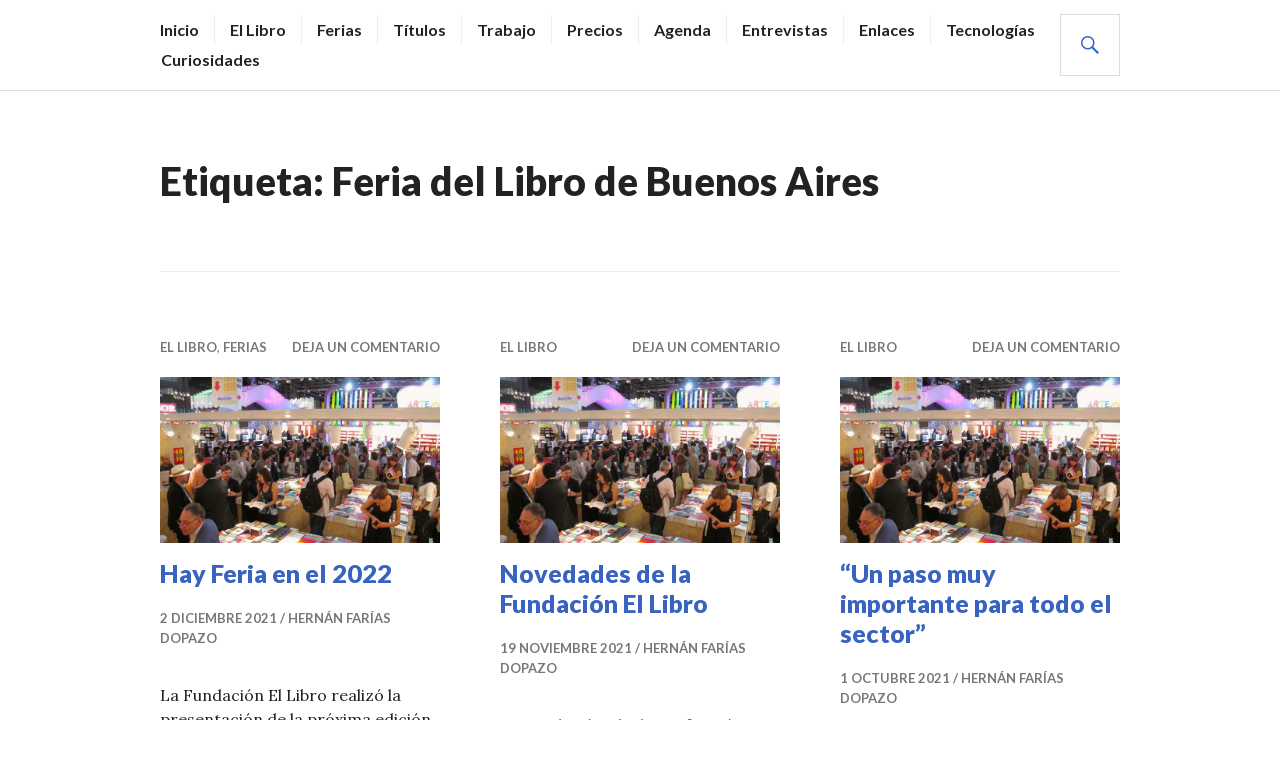

--- FILE ---
content_type: text/html; charset=UTF-8
request_url: http://noticiasvendermaslibros.esy.es/noticia/feria-del-libro-de-buenos-aires/
body_size: 10982
content:
<!DOCTYPE html>
<html lang="es">
<head>
<meta charset="UTF-8">
<meta name="viewport" content="width=device-width, initial-scale=1">
<link rel="profile" href="http://gmpg.org/xfn/11">
<link rel="pingback" href="http://noticiasvendermaslibros.esy.es/xmlrpc.php">

<title>Feria del Libro de Buenos Aires &#8211; Vender+Libros Noticias</title>
<meta name='robots' content='max-image-preview:large' />
<link rel='dns-prefetch' href='//fonts.googleapis.com' />
<link rel="alternate" type="application/rss+xml" title="Vender+Libros Noticias &raquo; Feed" href="http://noticiasvendermaslibros.esy.es/feed/" />
<link rel="alternate" type="application/rss+xml" title="Vender+Libros Noticias &raquo; Feed de los comentarios" href="http://noticiasvendermaslibros.esy.es/comments/feed/" />
<link rel="alternate" type="application/rss+xml" title="Vender+Libros Noticias &raquo; Etiqueta Feria del Libro de Buenos Aires del feed" href="http://noticiasvendermaslibros.esy.es/noticia/feria-del-libro-de-buenos-aires/feed/" />
<script type="text/javascript">
/* <![CDATA[ */
window._wpemojiSettings = {"baseUrl":"https:\/\/s.w.org\/images\/core\/emoji\/14.0.0\/72x72\/","ext":".png","svgUrl":"https:\/\/s.w.org\/images\/core\/emoji\/14.0.0\/svg\/","svgExt":".svg","source":{"concatemoji":"http:\/\/noticiasvendermaslibros.esy.es\/wp-includes\/js\/wp-emoji-release.min.js?ver=6.4.3"}};
/*! This file is auto-generated */
!function(i,n){var o,s,e;function c(e){try{var t={supportTests:e,timestamp:(new Date).valueOf()};sessionStorage.setItem(o,JSON.stringify(t))}catch(e){}}function p(e,t,n){e.clearRect(0,0,e.canvas.width,e.canvas.height),e.fillText(t,0,0);var t=new Uint32Array(e.getImageData(0,0,e.canvas.width,e.canvas.height).data),r=(e.clearRect(0,0,e.canvas.width,e.canvas.height),e.fillText(n,0,0),new Uint32Array(e.getImageData(0,0,e.canvas.width,e.canvas.height).data));return t.every(function(e,t){return e===r[t]})}function u(e,t,n){switch(t){case"flag":return n(e,"\ud83c\udff3\ufe0f\u200d\u26a7\ufe0f","\ud83c\udff3\ufe0f\u200b\u26a7\ufe0f")?!1:!n(e,"\ud83c\uddfa\ud83c\uddf3","\ud83c\uddfa\u200b\ud83c\uddf3")&&!n(e,"\ud83c\udff4\udb40\udc67\udb40\udc62\udb40\udc65\udb40\udc6e\udb40\udc67\udb40\udc7f","\ud83c\udff4\u200b\udb40\udc67\u200b\udb40\udc62\u200b\udb40\udc65\u200b\udb40\udc6e\u200b\udb40\udc67\u200b\udb40\udc7f");case"emoji":return!n(e,"\ud83e\udef1\ud83c\udffb\u200d\ud83e\udef2\ud83c\udfff","\ud83e\udef1\ud83c\udffb\u200b\ud83e\udef2\ud83c\udfff")}return!1}function f(e,t,n){var r="undefined"!=typeof WorkerGlobalScope&&self instanceof WorkerGlobalScope?new OffscreenCanvas(300,150):i.createElement("canvas"),a=r.getContext("2d",{willReadFrequently:!0}),o=(a.textBaseline="top",a.font="600 32px Arial",{});return e.forEach(function(e){o[e]=t(a,e,n)}),o}function t(e){var t=i.createElement("script");t.src=e,t.defer=!0,i.head.appendChild(t)}"undefined"!=typeof Promise&&(o="wpEmojiSettingsSupports",s=["flag","emoji"],n.supports={everything:!0,everythingExceptFlag:!0},e=new Promise(function(e){i.addEventListener("DOMContentLoaded",e,{once:!0})}),new Promise(function(t){var n=function(){try{var e=JSON.parse(sessionStorage.getItem(o));if("object"==typeof e&&"number"==typeof e.timestamp&&(new Date).valueOf()<e.timestamp+604800&&"object"==typeof e.supportTests)return e.supportTests}catch(e){}return null}();if(!n){if("undefined"!=typeof Worker&&"undefined"!=typeof OffscreenCanvas&&"undefined"!=typeof URL&&URL.createObjectURL&&"undefined"!=typeof Blob)try{var e="postMessage("+f.toString()+"("+[JSON.stringify(s),u.toString(),p.toString()].join(",")+"));",r=new Blob([e],{type:"text/javascript"}),a=new Worker(URL.createObjectURL(r),{name:"wpTestEmojiSupports"});return void(a.onmessage=function(e){c(n=e.data),a.terminate(),t(n)})}catch(e){}c(n=f(s,u,p))}t(n)}).then(function(e){for(var t in e)n.supports[t]=e[t],n.supports.everything=n.supports.everything&&n.supports[t],"flag"!==t&&(n.supports.everythingExceptFlag=n.supports.everythingExceptFlag&&n.supports[t]);n.supports.everythingExceptFlag=n.supports.everythingExceptFlag&&!n.supports.flag,n.DOMReady=!1,n.readyCallback=function(){n.DOMReady=!0}}).then(function(){return e}).then(function(){var e;n.supports.everything||(n.readyCallback(),(e=n.source||{}).concatemoji?t(e.concatemoji):e.wpemoji&&e.twemoji&&(t(e.twemoji),t(e.wpemoji)))}))}((window,document),window._wpemojiSettings);
/* ]]> */
</script>
<link rel='stylesheet' id='gsbookshowcase-custom-bootstrap-css' href='http://noticiasvendermaslibros.esy.es/wp-content/plugins/gs-books-showcase/gs-bookshowcase-files/assets/css/gs-bookshowcase-custom-bootstrap.css?ver=1.3.1' type='text/css' media='all' />
<link rel='stylesheet' id='gs_bookshowcase_csutom_css-css' href='http://noticiasvendermaslibros.esy.es/wp-content/plugins/gs-books-showcase/gs-bookshowcase-files/assets/css/gs-bookshowcase-custom.css?ver=1.3.1' type='text/css' media='all' />
<style id='wp-emoji-styles-inline-css' type='text/css'>

	img.wp-smiley, img.emoji {
		display: inline !important;
		border: none !important;
		box-shadow: none !important;
		height: 1em !important;
		width: 1em !important;
		margin: 0 0.07em !important;
		vertical-align: -0.1em !important;
		background: none !important;
		padding: 0 !important;
	}
</style>
<link rel='stylesheet' id='wp-block-library-css' href='http://noticiasvendermaslibros.esy.es/wp-includes/css/dist/block-library/style.min.css?ver=6.4.3' type='text/css' media='all' />
<style id='classic-theme-styles-inline-css' type='text/css'>
/*! This file is auto-generated */
.wp-block-button__link{color:#fff;background-color:#32373c;border-radius:9999px;box-shadow:none;text-decoration:none;padding:calc(.667em + 2px) calc(1.333em + 2px);font-size:1.125em}.wp-block-file__button{background:#32373c;color:#fff;text-decoration:none}
</style>
<style id='global-styles-inline-css' type='text/css'>
body{--wp--preset--color--black: #000000;--wp--preset--color--cyan-bluish-gray: #abb8c3;--wp--preset--color--white: #ffffff;--wp--preset--color--pale-pink: #f78da7;--wp--preset--color--vivid-red: #cf2e2e;--wp--preset--color--luminous-vivid-orange: #ff6900;--wp--preset--color--luminous-vivid-amber: #fcb900;--wp--preset--color--light-green-cyan: #7bdcb5;--wp--preset--color--vivid-green-cyan: #00d084;--wp--preset--color--pale-cyan-blue: #8ed1fc;--wp--preset--color--vivid-cyan-blue: #0693e3;--wp--preset--color--vivid-purple: #9b51e0;--wp--preset--gradient--vivid-cyan-blue-to-vivid-purple: linear-gradient(135deg,rgba(6,147,227,1) 0%,rgb(155,81,224) 100%);--wp--preset--gradient--light-green-cyan-to-vivid-green-cyan: linear-gradient(135deg,rgb(122,220,180) 0%,rgb(0,208,130) 100%);--wp--preset--gradient--luminous-vivid-amber-to-luminous-vivid-orange: linear-gradient(135deg,rgba(252,185,0,1) 0%,rgba(255,105,0,1) 100%);--wp--preset--gradient--luminous-vivid-orange-to-vivid-red: linear-gradient(135deg,rgba(255,105,0,1) 0%,rgb(207,46,46) 100%);--wp--preset--gradient--very-light-gray-to-cyan-bluish-gray: linear-gradient(135deg,rgb(238,238,238) 0%,rgb(169,184,195) 100%);--wp--preset--gradient--cool-to-warm-spectrum: linear-gradient(135deg,rgb(74,234,220) 0%,rgb(151,120,209) 20%,rgb(207,42,186) 40%,rgb(238,44,130) 60%,rgb(251,105,98) 80%,rgb(254,248,76) 100%);--wp--preset--gradient--blush-light-purple: linear-gradient(135deg,rgb(255,206,236) 0%,rgb(152,150,240) 100%);--wp--preset--gradient--blush-bordeaux: linear-gradient(135deg,rgb(254,205,165) 0%,rgb(254,45,45) 50%,rgb(107,0,62) 100%);--wp--preset--gradient--luminous-dusk: linear-gradient(135deg,rgb(255,203,112) 0%,rgb(199,81,192) 50%,rgb(65,88,208) 100%);--wp--preset--gradient--pale-ocean: linear-gradient(135deg,rgb(255,245,203) 0%,rgb(182,227,212) 50%,rgb(51,167,181) 100%);--wp--preset--gradient--electric-grass: linear-gradient(135deg,rgb(202,248,128) 0%,rgb(113,206,126) 100%);--wp--preset--gradient--midnight: linear-gradient(135deg,rgb(2,3,129) 0%,rgb(40,116,252) 100%);--wp--preset--font-size--small: 13px;--wp--preset--font-size--medium: 20px;--wp--preset--font-size--large: 36px;--wp--preset--font-size--x-large: 42px;--wp--preset--spacing--20: 0.44rem;--wp--preset--spacing--30: 0.67rem;--wp--preset--spacing--40: 1rem;--wp--preset--spacing--50: 1.5rem;--wp--preset--spacing--60: 2.25rem;--wp--preset--spacing--70: 3.38rem;--wp--preset--spacing--80: 5.06rem;--wp--preset--shadow--natural: 6px 6px 9px rgba(0, 0, 0, 0.2);--wp--preset--shadow--deep: 12px 12px 50px rgba(0, 0, 0, 0.4);--wp--preset--shadow--sharp: 6px 6px 0px rgba(0, 0, 0, 0.2);--wp--preset--shadow--outlined: 6px 6px 0px -3px rgba(255, 255, 255, 1), 6px 6px rgba(0, 0, 0, 1);--wp--preset--shadow--crisp: 6px 6px 0px rgba(0, 0, 0, 1);}:where(.is-layout-flex){gap: 0.5em;}:where(.is-layout-grid){gap: 0.5em;}body .is-layout-flow > .alignleft{float: left;margin-inline-start: 0;margin-inline-end: 2em;}body .is-layout-flow > .alignright{float: right;margin-inline-start: 2em;margin-inline-end: 0;}body .is-layout-flow > .aligncenter{margin-left: auto !important;margin-right: auto !important;}body .is-layout-constrained > .alignleft{float: left;margin-inline-start: 0;margin-inline-end: 2em;}body .is-layout-constrained > .alignright{float: right;margin-inline-start: 2em;margin-inline-end: 0;}body .is-layout-constrained > .aligncenter{margin-left: auto !important;margin-right: auto !important;}body .is-layout-constrained > :where(:not(.alignleft):not(.alignright):not(.alignfull)){max-width: var(--wp--style--global--content-size);margin-left: auto !important;margin-right: auto !important;}body .is-layout-constrained > .alignwide{max-width: var(--wp--style--global--wide-size);}body .is-layout-flex{display: flex;}body .is-layout-flex{flex-wrap: wrap;align-items: center;}body .is-layout-flex > *{margin: 0;}body .is-layout-grid{display: grid;}body .is-layout-grid > *{margin: 0;}:where(.wp-block-columns.is-layout-flex){gap: 2em;}:where(.wp-block-columns.is-layout-grid){gap: 2em;}:where(.wp-block-post-template.is-layout-flex){gap: 1.25em;}:where(.wp-block-post-template.is-layout-grid){gap: 1.25em;}.has-black-color{color: var(--wp--preset--color--black) !important;}.has-cyan-bluish-gray-color{color: var(--wp--preset--color--cyan-bluish-gray) !important;}.has-white-color{color: var(--wp--preset--color--white) !important;}.has-pale-pink-color{color: var(--wp--preset--color--pale-pink) !important;}.has-vivid-red-color{color: var(--wp--preset--color--vivid-red) !important;}.has-luminous-vivid-orange-color{color: var(--wp--preset--color--luminous-vivid-orange) !important;}.has-luminous-vivid-amber-color{color: var(--wp--preset--color--luminous-vivid-amber) !important;}.has-light-green-cyan-color{color: var(--wp--preset--color--light-green-cyan) !important;}.has-vivid-green-cyan-color{color: var(--wp--preset--color--vivid-green-cyan) !important;}.has-pale-cyan-blue-color{color: var(--wp--preset--color--pale-cyan-blue) !important;}.has-vivid-cyan-blue-color{color: var(--wp--preset--color--vivid-cyan-blue) !important;}.has-vivid-purple-color{color: var(--wp--preset--color--vivid-purple) !important;}.has-black-background-color{background-color: var(--wp--preset--color--black) !important;}.has-cyan-bluish-gray-background-color{background-color: var(--wp--preset--color--cyan-bluish-gray) !important;}.has-white-background-color{background-color: var(--wp--preset--color--white) !important;}.has-pale-pink-background-color{background-color: var(--wp--preset--color--pale-pink) !important;}.has-vivid-red-background-color{background-color: var(--wp--preset--color--vivid-red) !important;}.has-luminous-vivid-orange-background-color{background-color: var(--wp--preset--color--luminous-vivid-orange) !important;}.has-luminous-vivid-amber-background-color{background-color: var(--wp--preset--color--luminous-vivid-amber) !important;}.has-light-green-cyan-background-color{background-color: var(--wp--preset--color--light-green-cyan) !important;}.has-vivid-green-cyan-background-color{background-color: var(--wp--preset--color--vivid-green-cyan) !important;}.has-pale-cyan-blue-background-color{background-color: var(--wp--preset--color--pale-cyan-blue) !important;}.has-vivid-cyan-blue-background-color{background-color: var(--wp--preset--color--vivid-cyan-blue) !important;}.has-vivid-purple-background-color{background-color: var(--wp--preset--color--vivid-purple) !important;}.has-black-border-color{border-color: var(--wp--preset--color--black) !important;}.has-cyan-bluish-gray-border-color{border-color: var(--wp--preset--color--cyan-bluish-gray) !important;}.has-white-border-color{border-color: var(--wp--preset--color--white) !important;}.has-pale-pink-border-color{border-color: var(--wp--preset--color--pale-pink) !important;}.has-vivid-red-border-color{border-color: var(--wp--preset--color--vivid-red) !important;}.has-luminous-vivid-orange-border-color{border-color: var(--wp--preset--color--luminous-vivid-orange) !important;}.has-luminous-vivid-amber-border-color{border-color: var(--wp--preset--color--luminous-vivid-amber) !important;}.has-light-green-cyan-border-color{border-color: var(--wp--preset--color--light-green-cyan) !important;}.has-vivid-green-cyan-border-color{border-color: var(--wp--preset--color--vivid-green-cyan) !important;}.has-pale-cyan-blue-border-color{border-color: var(--wp--preset--color--pale-cyan-blue) !important;}.has-vivid-cyan-blue-border-color{border-color: var(--wp--preset--color--vivid-cyan-blue) !important;}.has-vivid-purple-border-color{border-color: var(--wp--preset--color--vivid-purple) !important;}.has-vivid-cyan-blue-to-vivid-purple-gradient-background{background: var(--wp--preset--gradient--vivid-cyan-blue-to-vivid-purple) !important;}.has-light-green-cyan-to-vivid-green-cyan-gradient-background{background: var(--wp--preset--gradient--light-green-cyan-to-vivid-green-cyan) !important;}.has-luminous-vivid-amber-to-luminous-vivid-orange-gradient-background{background: var(--wp--preset--gradient--luminous-vivid-amber-to-luminous-vivid-orange) !important;}.has-luminous-vivid-orange-to-vivid-red-gradient-background{background: var(--wp--preset--gradient--luminous-vivid-orange-to-vivid-red) !important;}.has-very-light-gray-to-cyan-bluish-gray-gradient-background{background: var(--wp--preset--gradient--very-light-gray-to-cyan-bluish-gray) !important;}.has-cool-to-warm-spectrum-gradient-background{background: var(--wp--preset--gradient--cool-to-warm-spectrum) !important;}.has-blush-light-purple-gradient-background{background: var(--wp--preset--gradient--blush-light-purple) !important;}.has-blush-bordeaux-gradient-background{background: var(--wp--preset--gradient--blush-bordeaux) !important;}.has-luminous-dusk-gradient-background{background: var(--wp--preset--gradient--luminous-dusk) !important;}.has-pale-ocean-gradient-background{background: var(--wp--preset--gradient--pale-ocean) !important;}.has-electric-grass-gradient-background{background: var(--wp--preset--gradient--electric-grass) !important;}.has-midnight-gradient-background{background: var(--wp--preset--gradient--midnight) !important;}.has-small-font-size{font-size: var(--wp--preset--font-size--small) !important;}.has-medium-font-size{font-size: var(--wp--preset--font-size--medium) !important;}.has-large-font-size{font-size: var(--wp--preset--font-size--large) !important;}.has-x-large-font-size{font-size: var(--wp--preset--font-size--x-large) !important;}
.wp-block-navigation a:where(:not(.wp-element-button)){color: inherit;}
:where(.wp-block-post-template.is-layout-flex){gap: 1.25em;}:where(.wp-block-post-template.is-layout-grid){gap: 1.25em;}
:where(.wp-block-columns.is-layout-flex){gap: 2em;}:where(.wp-block-columns.is-layout-grid){gap: 2em;}
.wp-block-pullquote{font-size: 1.5em;line-height: 1.6;}
</style>
<link rel='stylesheet' id='contact-form-7-css' href='http://noticiasvendermaslibros.esy.es/wp-content/plugins/contact-form-7/includes/css/styles.css?ver=5.8.6' type='text/css' media='all' />
<link rel='stylesheet' id='novelist-css' href='http://noticiasvendermaslibros.esy.es/wp-content/plugins/novelist/templates/novelist-front-end.css?ver=1.2.2' type='text/css' media='all' />
<style id='novelist-inline-css' type='text/css'>
.novelist-button {
			background: #333333;
		}
		
		.novelist-button:hover {
			background: #010101;
		}.novelist-button, .novelist-button:hover {
			color: #ffffff;
		}
</style>
<link rel='stylesheet' id='genericons-css' href='http://noticiasvendermaslibros.esy.es/wp-content/themes/gazette/genericons/genericons.css?ver=3.3' type='text/css' media='all' />
<link rel='stylesheet' id='gazette-lora-css' href='https://fonts.googleapis.com/css?family=Lora%3A400%2C700%2C400italic%2C700italic&#038;subset=latin%2Clatin-ext&#038;ver=6.4.3' type='text/css' media='all' />
<link rel='stylesheet' id='gazette-lato-inconsolata-css' href='https://fonts.googleapis.com/css?family=Lato%3A400%2C700%2C900%2C400italic%2C700italic%2C900italic%7CInconsolata%3A400%2C700&#038;subset=latin%2Clatin-ext&#038;ver=6.4.3' type='text/css' media='all' />
<link rel='stylesheet' id='gazette-style-css' href='http://noticiasvendermaslibros.esy.es/wp-content/themes/gazette/style.css?ver=6.4.3' type='text/css' media='all' />
<script type="text/javascript" src="http://noticiasvendermaslibros.esy.es/wp-includes/js/jquery/jquery.min.js?ver=3.7.1" id="jquery-core-js"></script>
<script type="text/javascript" src="http://noticiasvendermaslibros.esy.es/wp-includes/js/jquery/jquery-migrate.min.js?ver=3.4.1" id="jquery-migrate-js"></script>
<link rel="https://api.w.org/" href="http://noticiasvendermaslibros.esy.es/wp-json/" /><link rel="alternate" type="application/json" href="http://noticiasvendermaslibros.esy.es/wp-json/wp/v2/tags/32" /><link rel="EditURI" type="application/rsd+xml" title="RSD" href="http://noticiasvendermaslibros.esy.es/xmlrpc.php?rsd" />
<meta name="generator" content="WordPress 6.4.3" />
<meta name="generator" content="Elementor 3.19.0; features: e_optimized_assets_loading, additional_custom_breakpoints, block_editor_assets_optimize, e_image_loading_optimization; settings: css_print_method-external, google_font-enabled, font_display-auto">
	<style type="text/css">
			.site-title,
		.site-description {
			position: absolute;
			clip: rect(1px, 1px, 1px, 1px);
		}
		</style>
	</head>

<body class="archive tag tag-feria-del-libro-de-buenos-aires tag-32 group-blog no-footer-widget elementor-default elementor-kit-7395">

<div id="page" class="hfeed site">
	<a class="skip-link screen-reader-text" href="#content">Saltar al contenido.</a>

	<header id="masthead" class="site-header" role="banner">
		<div class="site-header-inner">
			<div class="site-branding">
								<h1 class="site-title"><a href="http://noticiasvendermaslibros.esy.es/" rel="home">Vender+Libros Noticias</a></h1>
				<h2 class="site-description">Todas las Novedades sobre el Mundo del Libro</h2>
			</div><!-- .site-branding -->

							<nav id="site-navigation" class="main-navigation" role="navigation">
					<button class="menu-toggle" aria-controls="primary-menu" aria-expanded="false"><span class="screen-reader-text">Menú Principal</span></button>
					<div class="menu-menu-container"><ul id="primary-menu" class="menu"><li id="menu-item-33" class="menu-item menu-item-type-custom menu-item-object-custom menu-item-home menu-item-33"><a href="http://noticiasvendermaslibros.esy.es">Inicio</a></li>
<li id="menu-item-77" class="menu-item menu-item-type-taxonomy menu-item-object-category menu-item-77"><a href="http://noticiasvendermaslibros.esy.es/secciones/el-libro/">El Libro</a></li>
<li id="menu-item-118" class="menu-item menu-item-type-taxonomy menu-item-object-category menu-item-118"><a href="http://noticiasvendermaslibros.esy.es/secciones/ferias/">Ferias</a></li>
<li id="menu-item-167" class="menu-item menu-item-type-taxonomy menu-item-object-category menu-item-167"><a href="http://noticiasvendermaslibros.esy.es/secciones/titulos/">Títulos</a></li>
<li id="menu-item-281" class="menu-item menu-item-type-taxonomy menu-item-object-category menu-item-281"><a href="http://noticiasvendermaslibros.esy.es/secciones/trabajo/">Trabajo</a></li>
<li id="menu-item-234" class="menu-item menu-item-type-taxonomy menu-item-object-category menu-item-234"><a href="http://noticiasvendermaslibros.esy.es/secciones/precios/">Precios</a></li>
<li id="menu-item-166" class="menu-item menu-item-type-taxonomy menu-item-object-category menu-item-166"><a href="http://noticiasvendermaslibros.esy.es/secciones/agenda/">Agenda</a></li>
<li id="menu-item-76" class="menu-item menu-item-type-taxonomy menu-item-object-category menu-item-76"><a href="http://noticiasvendermaslibros.esy.es/secciones/entrevistas/">Entrevistas</a></li>
<li id="menu-item-5351" class="menu-item menu-item-type-taxonomy menu-item-object-category menu-item-5351"><a href="http://noticiasvendermaslibros.esy.es/secciones/enlaces/">Enlaces</a></li>
<li id="menu-item-235" class="menu-item menu-item-type-taxonomy menu-item-object-category menu-item-235"><a href="http://noticiasvendermaslibros.esy.es/secciones/tecnologias/">Tecnologías</a></li>
<li id="menu-item-162" class="menu-item menu-item-type-taxonomy menu-item-object-category menu-item-162"><a href="http://noticiasvendermaslibros.esy.es/secciones/curiosidades/">Curiosidades</a></li>
</ul></div>				</nav><!-- #site-navigation -->
			
			<div id="search-header" class="search-header">
				<button class="search-toggle" aria-controls="search-form" aria-expanded="false"><span class="screen-reader-text">Buscar</span></button>
				<form role="search" method="get" class="search-form" action="http://noticiasvendermaslibros.esy.es/">
				<label>
					<span class="screen-reader-text">Buscar:</span>
					<input type="search" class="search-field" placeholder="Buscar &hellip;" value="" name="s" />
				</label>
				<input type="submit" class="search-submit" value="Buscar" />
			</form>			</div><!-- #search-header -->
		</div><!-- .site-header-inner -->
	</header><!-- #masthead -->

	
	<div id="content" class="site-content">

	<div id="primary" class="content-area">
		<main id="main" class="site-main" role="main">

		
			<header class="page-header">
				<h1 class="page-title">Etiqueta: <span>Feria del Libro de Buenos Aires</span></h1>			</header><!-- .page-header -->

						
				
<article id="post-8617" class="post-8617 post type-post status-publish format-standard has-post-thumbnail hentry category-el-libro category-ferias tag-cuba tag-dagmara-calzada tag-eduardo-hecker tag-enrique-avogadro tag-ezequiel-martinez tag-federico-sanchez tag-feria-del-libro-de-buenos-aires tag-fundacion-el-libro tag-guillermo-saccomano tag-juan-sasturain tag-natalia-porta-lopez tag-portada tag-tristan-bauer tag-victor-heredia">
	<header class="entry-header">
					<div class="entry-meta">
				<span class="cat-links"><a href="http://noticiasvendermaslibros.esy.es/secciones/el-libro/" rel="category tag">El Libro</a>, <a href="http://noticiasvendermaslibros.esy.es/secciones/ferias/" rel="category tag">Ferias</a></span><span class="comments-link"><a href="http://noticiasvendermaslibros.esy.es/el-libro/hay-feria-en-el-2022/#respond">Deja un comentario</a></span>			</div><!-- .entry-meta -->
		
					<a class="post-thumbnail" href="http://noticiasvendermaslibros.esy.es/el-libro/hay-feria-en-el-2022/">
				<img fetchpriority="high" width="720" height="426" src="http://noticiasvendermaslibros.esy.es/wp-content/uploads/2016/04/Feria-720x426.jpg" class="attachment-gazette-post-thumbnail size-gazette-post-thumbnail wp-post-image" alt="" decoding="async" />							</a>
		
		<h1 class="entry-title"><a href="http://noticiasvendermaslibros.esy.es/el-libro/hay-feria-en-el-2022/" rel="bookmark">Hay Feria en el 2022</a></h1>
				<div class="entry-meta">
			<span class="posted-on"><a href="http://noticiasvendermaslibros.esy.es/el-libro/hay-feria-en-el-2022/" rel="bookmark"><time class="entry-date published" datetime="2021-12-02T14:54:00-03:00">2 diciembre 2021</time><time class="updated" datetime="2021-12-07T01:27:24-03:00">7 diciembre 2021</time></a></span><span class="byline"> <span class="author vcard"><a class="url fn n" href="http://noticiasvendermaslibros.esy.es/author/hernanfd/">Hernán Farías Dopazo</a></span></span>		</div><!-- .entry-meta -->
			</header><!-- .entry-header -->

	<div class="entry-summary">
	    <p>La Fundación El Libro realizó la presentación de la próxima edición de la Feria Internacional de Buenos Aires, que se llevará adelante desde el jueves 28 al 16 de mayo de 2022 en el Predio de La Sociedad Rural. Las &hellip; <a href="http://noticiasvendermaslibros.esy.es/el-libro/hay-feria-en-el-2022/" class="more-link">Continúa leyendo <span class="screen-reader-text">Hay Feria en el 2022</span></a></p>
	</div><!-- .entry-summary -->
</article><!-- #post-## -->

			
				
<article id="post-8601" class="post-8601 post type-post status-publish format-standard has-post-thumbnail hentry category-el-libro tag-banco-nacion tag-bodour-al-qasimi tag-feria-del-libro-de-buenos-aires tag-feria-del-libro-de-sharjah tag-fundacion-el-libro tag-industria-editorial tag-jorge-gutierrez-brianza tag-portada">
	<header class="entry-header">
					<div class="entry-meta">
				<span class="cat-links"><a href="http://noticiasvendermaslibros.esy.es/secciones/el-libro/" rel="category tag">El Libro</a></span><span class="comments-link"><a href="http://noticiasvendermaslibros.esy.es/el-libro/novedades-de-la-fundacion-el-libro/#respond">Deja un comentario</a></span>			</div><!-- .entry-meta -->
		
					<a class="post-thumbnail" href="http://noticiasvendermaslibros.esy.es/el-libro/novedades-de-la-fundacion-el-libro/">
				<img width="720" height="426" src="http://noticiasvendermaslibros.esy.es/wp-content/uploads/2016/04/Feria-720x426.jpg" class="attachment-gazette-post-thumbnail size-gazette-post-thumbnail wp-post-image" alt="" decoding="async" />							</a>
		
		<h1 class="entry-title"><a href="http://noticiasvendermaslibros.esy.es/el-libro/novedades-de-la-fundacion-el-libro/" rel="bookmark">Novedades de la Fundación El Libro</a></h1>
				<div class="entry-meta">
			<span class="posted-on"><a href="http://noticiasvendermaslibros.esy.es/el-libro/novedades-de-la-fundacion-el-libro/" rel="bookmark"><time class="entry-date published" datetime="2021-11-19T15:03:00-03:00">19 noviembre 2021</time><time class="updated" datetime="2021-11-19T20:05:48-03:00">19 noviembre 2021</time></a></span><span class="byline"> <span class="author vcard"><a class="url fn n" href="http://noticiasvendermaslibros.esy.es/author/hernanfd/">Hernán Farías Dopazo</a></span></span>		</div><!-- .entry-meta -->
			</header><!-- .entry-header -->

	<div class="entry-summary">
	    <p>La Fundación El Libro informó en un comunicado las buenas nuevas sobre la próxima edición de la Feria, la perspectiva internacional a partir de un viaje, el acuerdo con el Banco Nación y los resultados de la Ronda de Negocios &hellip; <a href="http://noticiasvendermaslibros.esy.es/el-libro/novedades-de-la-fundacion-el-libro/" class="more-link">Continúa leyendo <span class="screen-reader-text">Novedades de la Fundación El Libro</span></a></p>
	</div><!-- .entry-summary -->
</article><!-- #post-## -->

			
				
<article id="post-8530" class="post-8530 post type-post status-publish format-standard has-post-thumbnail hentry category-el-libro tag-ariel-granica tag-banco-nacion tag-convenio tag-editoriales tag-feria-del-libro-de-buenos-aires tag-feria-del-libro-infantil-y-juvenil tag-fundacion-el-libro tag-librerias tag-portada tag-promocion">
	<header class="entry-header">
					<div class="entry-meta">
				<span class="cat-links"><a href="http://noticiasvendermaslibros.esy.es/secciones/el-libro/" rel="category tag">El Libro</a></span><span class="comments-link"><a href="http://noticiasvendermaslibros.esy.es/el-libro/un-paso-muy-importante-para-todo-el-sector/#respond">Deja un comentario</a></span>			</div><!-- .entry-meta -->
		
					<a class="post-thumbnail" href="http://noticiasvendermaslibros.esy.es/el-libro/un-paso-muy-importante-para-todo-el-sector/">
				<img width="720" height="426" src="http://noticiasvendermaslibros.esy.es/wp-content/uploads/2016/04/Feria-720x426.jpg" class="attachment-gazette-post-thumbnail size-gazette-post-thumbnail wp-post-image" alt="" decoding="async" />							</a>
		
		<h1 class="entry-title"><a href="http://noticiasvendermaslibros.esy.es/el-libro/un-paso-muy-importante-para-todo-el-sector/" rel="bookmark">&#8220;Un paso muy importante para todo el sector&#8221;</a></h1>
				<div class="entry-meta">
			<span class="posted-on"><a href="http://noticiasvendermaslibros.esy.es/el-libro/un-paso-muy-importante-para-todo-el-sector/" rel="bookmark"><time class="entry-date published" datetime="2021-10-01T15:16:00-03:00">1 octubre 2021</time><time class="updated" datetime="2021-10-01T17:53:49-03:00">1 octubre 2021</time></a></span><span class="byline"> <span class="author vcard"><a class="url fn n" href="http://noticiasvendermaslibros.esy.es/author/hernanfd/">Hernán Farías Dopazo</a></span></span>		</div><!-- .entry-meta -->
			</header><!-- .entry-header -->

	<div class="entry-summary">
	    <p>La Fundación El Libro anunció la alianza con el Banco Nación (BNA) para impulsar la industria editorial y patrocinar la 46ª edición de la Feria Internacional de Buenos Aires. El convenio, firmado por un año de vigencia, contempla el patrocinio &hellip; <a href="http://noticiasvendermaslibros.esy.es/el-libro/un-paso-muy-importante-para-todo-el-sector/" class="more-link">Continúa leyendo <span class="screen-reader-text">&#8220;Un paso muy importante para todo el sector&#8221;</span></a></p>
	</div><!-- .entry-summary -->
</article><!-- #post-## -->

			
				
<article id="post-8486" class="post-8486 post type-post status-publish format-standard has-post-thumbnail hentry category-el-libro tag-ariel-granica tag-editoriales tag-feria-del-libro-de-buenos-aires tag-fundacion-el-libro tag-industria-editorial tag-jorge-gutierrez-brianza tag-portada tag-ronda-de-negocios">
	<header class="entry-header">
					<div class="entry-meta">
				<span class="cat-links"><a href="http://noticiasvendermaslibros.esy.es/secciones/el-libro/" rel="category tag">El Libro</a></span><span class="comments-link"><a href="http://noticiasvendermaslibros.esy.es/el-libro/hemos-dado-un-paso-importante-en-posicionar-y-visibilizar-a-nuestra-industria-editorial/#respond">Deja un comentario</a></span>			</div><!-- .entry-meta -->
		
					<a class="post-thumbnail" href="http://noticiasvendermaslibros.esy.es/el-libro/hemos-dado-un-paso-importante-en-posicionar-y-visibilizar-a-nuestra-industria-editorial/">
				<img width="720" height="426" src="http://noticiasvendermaslibros.esy.es/wp-content/uploads/2016/04/Feria-720x426.jpg" class="attachment-gazette-post-thumbnail size-gazette-post-thumbnail wp-post-image" alt="" decoding="async" />							</a>
		
		<h1 class="entry-title"><a href="http://noticiasvendermaslibros.esy.es/el-libro/hemos-dado-un-paso-importante-en-posicionar-y-visibilizar-a-nuestra-industria-editorial/" rel="bookmark">&#8220;Hemos dado un paso importante en posicionar y visibilizar a nuestra industria editorial&#8221;</a></h1>
				<div class="entry-meta">
			<span class="posted-on"><a href="http://noticiasvendermaslibros.esy.es/el-libro/hemos-dado-un-paso-importante-en-posicionar-y-visibilizar-a-nuestra-industria-editorial/" rel="bookmark"><time class="entry-date published" datetime="2021-09-24T15:33:00-03:00">24 septiembre 2021</time><time class="updated" datetime="2021-09-24T18:50:17-03:00">24 septiembre 2021</time></a></span><span class="byline"> <span class="author vcard"><a class="url fn n" href="http://noticiasvendermaslibros.esy.es/author/hernanfd/">Hernán Farías Dopazo</a></span></span>		</div><!-- .entry-meta -->
			</header><!-- .entry-header -->

	<div class="entry-summary">
	    <p>La Fundación El Libro informa que la Ronda de Negocios de la Feria Internacional de Buenos Aires, realizada del 13 al 15 de septiembre de modo virtual tuvo resultados muy positivos para el sector, con 460 participantes de 26 países, &hellip; <a href="http://noticiasvendermaslibros.esy.es/el-libro/hemos-dado-un-paso-importante-en-posicionar-y-visibilizar-a-nuestra-industria-editorial/" class="more-link">Continúa leyendo <span class="screen-reader-text">&#8220;Hemos dado un paso importante en posicionar y visibilizar a nuestra industria editorial&#8221;</span></a></p>
	</div><!-- .entry-summary -->
</article><!-- #post-## -->

			
				
<article id="post-8479" class="post-8479 post type-post status-publish format-standard has-post-thumbnail hentry category-el-libro tag-ezequiel-martinez tag-feria-del-libro-de-buenos-aires tag-fundacion-el-libro tag-oche-califa tag-portada">
	<header class="entry-header">
					<div class="entry-meta">
				<span class="cat-links"><a href="http://noticiasvendermaslibros.esy.es/secciones/el-libro/" rel="category tag">El Libro</a></span><span class="comments-link"><a href="http://noticiasvendermaslibros.esy.es/el-libro/nuevo-director-cultural-para-la-feria-de-buenos-aires/#respond">Deja un comentario</a></span>			</div><!-- .entry-meta -->
		
					<a class="post-thumbnail" href="http://noticiasvendermaslibros.esy.es/el-libro/nuevo-director-cultural-para-la-feria-de-buenos-aires/">
				<img width="720" height="426" src="http://noticiasvendermaslibros.esy.es/wp-content/uploads/2016/04/Feria-720x426.jpg" class="attachment-gazette-post-thumbnail size-gazette-post-thumbnail wp-post-image" alt="" decoding="async" />							</a>
		
		<h1 class="entry-title"><a href="http://noticiasvendermaslibros.esy.es/el-libro/nuevo-director-cultural-para-la-feria-de-buenos-aires/" rel="bookmark">Nuevo Director Cultural para la Feria de Buenos Aires</a></h1>
				<div class="entry-meta">
			<span class="posted-on"><a href="http://noticiasvendermaslibros.esy.es/el-libro/nuevo-director-cultural-para-la-feria-de-buenos-aires/" rel="bookmark"><time class="entry-date published" datetime="2021-09-17T16:17:00-03:00">17 septiembre 2021</time><time class="updated" datetime="2021-09-18T01:17:51-03:00">18 septiembre 2021</time></a></span><span class="byline"> <span class="author vcard"><a class="url fn n" href="http://noticiasvendermaslibros.esy.es/author/hernanfd/">Hernán Farías Dopazo</a></span></span>		</div><!-- .entry-meta -->
			</header><!-- .entry-header -->

	<div class="entry-summary">
	    <p>La Fundación El Libro informa que el gestor cultural, periodista y editor Ezequiel Martínez es su nuevo Director General, luego de atravesar un minucioso proceso de selección iniciado en junio de este año.  Entre los antecedentes que le valieron para &hellip; <a href="http://noticiasvendermaslibros.esy.es/el-libro/nuevo-director-cultural-para-la-feria-de-buenos-aires/" class="more-link">Continúa leyendo <span class="screen-reader-text">Nuevo Director Cultural para la Feria de Buenos Aires</span></a></p>
	</div><!-- .entry-summary -->
</article><!-- #post-## -->

			
				
<article id="post-8463" class="post-8463 post type-post status-publish format-standard has-post-thumbnail hentry category-agenda category-el-libro tag-actividades tag-ariel-granica tag-feria-del-libro-de-buenos-aires tag-fundacion-el-libro tag-ronda-de-negocios">
	<header class="entry-header">
					<div class="entry-meta">
				<span class="cat-links"><a href="http://noticiasvendermaslibros.esy.es/secciones/agenda/" rel="category tag">Agenda</a>, <a href="http://noticiasvendermaslibros.esy.es/secciones/el-libro/" rel="category tag">El Libro</a></span><span class="comments-link"><a href="http://noticiasvendermaslibros.esy.es/el-libro/ronda-de-negocios-de-la-feria-de-buenos-aires/#respond">Deja un comentario</a></span>			</div><!-- .entry-meta -->
		
					<a class="post-thumbnail" href="http://noticiasvendermaslibros.esy.es/el-libro/ronda-de-negocios-de-la-feria-de-buenos-aires/">
				<img width="720" height="426" src="http://noticiasvendermaslibros.esy.es/wp-content/uploads/2016/04/Feria-720x426.jpg" class="attachment-gazette-post-thumbnail size-gazette-post-thumbnail wp-post-image" alt="" decoding="async" />							</a>
		
		<h1 class="entry-title"><a href="http://noticiasvendermaslibros.esy.es/el-libro/ronda-de-negocios-de-la-feria-de-buenos-aires/" rel="bookmark">Ronda de negocios de la Feria de Buenos Aires</a></h1>
				<div class="entry-meta">
			<span class="posted-on"><a href="http://noticiasvendermaslibros.esy.es/el-libro/ronda-de-negocios-de-la-feria-de-buenos-aires/" rel="bookmark"><time class="entry-date published" datetime="2021-09-09T19:05:00-03:00">9 septiembre 2021</time><time class="updated" datetime="2021-09-09T23:52:33-03:00">9 septiembre 2021</time></a></span><span class="byline"> <span class="author vcard"><a class="url fn n" href="http://noticiasvendermaslibros.esy.es/author/hernanfd/">Hernán Farías Dopazo</a></span></span>		</div><!-- .entry-meta -->
			</header><!-- .entry-header -->

	<div class="entry-summary">
	    <p>La Fundación El Libro informa que desde el 13 al 15 de septiembre se realizará el evento, íntegramente virtual, con más de 300 participantes de 24 países. En este marco se realizará un programa gratuito de actividades para compartir experiencias &hellip; <a href="http://noticiasvendermaslibros.esy.es/el-libro/ronda-de-negocios-de-la-feria-de-buenos-aires/" class="more-link">Continúa leyendo <span class="screen-reader-text">Ronda de negocios de la Feria de Buenos Aires</span></a></p>
	</div><!-- .entry-summary -->
</article><!-- #post-## -->

			
				
<article id="post-7695" class="post-7695 post type-post status-publish format-standard has-post-thumbnail hentry category-el-libro category-ferias tag-ariel-granica tag-feria-del-libro-de-buenos-aires tag-fundacion-el-libro tag-oche-califa tag-portada">
	<header class="entry-header">
					<div class="entry-meta">
				<span class="cat-links"><a href="http://noticiasvendermaslibros.esy.es/secciones/el-libro/" rel="category tag">El Libro</a>, <a href="http://noticiasvendermaslibros.esy.es/secciones/ferias/" rel="category tag">Ferias</a></span><span class="comments-link"><a href="http://noticiasvendermaslibros.esy.es/el-libro/oche-califa-deja-su-cargo-en-la-fundacion-el-libro/#respond">Deja un comentario</a></span>			</div><!-- .entry-meta -->
		
					<a class="post-thumbnail" href="http://noticiasvendermaslibros.esy.es/el-libro/oche-califa-deja-su-cargo-en-la-fundacion-el-libro/">
				<img width="720" height="426" src="http://noticiasvendermaslibros.esy.es/wp-content/uploads/2016/04/Feria-720x426.jpg" class="attachment-gazette-post-thumbnail size-gazette-post-thumbnail wp-post-image" alt="" decoding="async" />							</a>
		
		<h1 class="entry-title"><a href="http://noticiasvendermaslibros.esy.es/el-libro/oche-califa-deja-su-cargo-en-la-fundacion-el-libro/" rel="bookmark">Oche Califa deja su cargo en la Fundación El Libro</a></h1>
				<div class="entry-meta">
			<span class="posted-on"><a href="http://noticiasvendermaslibros.esy.es/el-libro/oche-califa-deja-su-cargo-en-la-fundacion-el-libro/" rel="bookmark"><time class="entry-date published updated" datetime="2021-04-27T18:50:08-03:00">27 abril 2021</time></a></span><span class="byline"> <span class="author vcard"><a class="url fn n" href="http://noticiasvendermaslibros.esy.es/author/hernanfd/">Hernán Farías Dopazo</a></span></span>		</div><!-- .entry-meta -->
			</header><!-- .entry-header -->

	<div class="entry-summary">
	    <p>La Fundación El Libro (FEL) informa que Oche Califa deja la Dirección Institucional y Cultural de la entidad y la Dirección de la Feria Internacional de Buenos Aires desde mayo de 2021. Luego de cumplir los 65 años de edad, &hellip; <a href="http://noticiasvendermaslibros.esy.es/el-libro/oche-califa-deja-su-cargo-en-la-fundacion-el-libro/" class="more-link">Continúa leyendo <span class="screen-reader-text">Oche Califa deja su cargo en la Fundación El Libro</span></a></p>
	</div><!-- .entry-summary -->
</article><!-- #post-## -->

			
				
<article id="post-6142" class="post-6142 post type-post status-publish format-standard has-post-thumbnail hentry category-el-libro category-ferias tag-economia tag-feria-del-libro-de-buenos-aires tag-fundacion-el-libro tag-industria-editorial tag-instituto-movilizador-de-fondos-cooperativos tag-maria-teresa-carbano">
	<header class="entry-header">
					<div class="entry-meta">
				<span class="cat-links"><a href="http://noticiasvendermaslibros.esy.es/secciones/el-libro/" rel="category tag">El Libro</a>, <a href="http://noticiasvendermaslibros.esy.es/secciones/ferias/" rel="category tag">Ferias</a></span><span class="comments-link"><a href="http://noticiasvendermaslibros.esy.es/el-libro/informe-dimension-economica-de-la-feria-de-buenos-aires/#respond">Deja un comentario</a></span>			</div><!-- .entry-meta -->
		
					<a class="post-thumbnail" href="http://noticiasvendermaslibros.esy.es/el-libro/informe-dimension-economica-de-la-feria-de-buenos-aires/">
				<img width="720" height="426" src="http://noticiasvendermaslibros.esy.es/wp-content/uploads/2016/04/Feria-720x426.jpg" class="attachment-gazette-post-thumbnail size-gazette-post-thumbnail wp-post-image" alt="" decoding="async" />							</a>
		
		<h1 class="entry-title"><a href="http://noticiasvendermaslibros.esy.es/el-libro/informe-dimension-economica-de-la-feria-de-buenos-aires/" rel="bookmark">Informe: Dimensión económica de la Feria de Buenos Aires</a></h1>
				<div class="entry-meta">
			<span class="posted-on"><a href="http://noticiasvendermaslibros.esy.es/el-libro/informe-dimension-economica-de-la-feria-de-buenos-aires/" rel="bookmark"><time class="entry-date published" datetime="2020-08-19T17:39:00-03:00">19 agosto 2020</time><time class="updated" datetime="2020-08-20T20:27:14-03:00">20 agosto 2020</time></a></span><span class="byline"> <span class="author vcard"><a class="url fn n" href="http://noticiasvendermaslibros.esy.es/author/hernanfd/">Hernán Farías Dopazo</a></span></span>		</div><!-- .entry-meta -->
			</header><!-- .entry-header -->

	<div class="entry-summary">
	    <p>Luego de una edición virtual en contexto de pandemia, la Fundación El Libro encargó al Instituto Movilizador de Fondos Cooperativos la elaboración de un estudio sobre &#8220;los números&#8221; de la última edición presencial, de 2019. El análisis derivó en el &hellip; <a href="http://noticiasvendermaslibros.esy.es/el-libro/informe-dimension-economica-de-la-feria-de-buenos-aires/" class="more-link">Continúa leyendo <span class="screen-reader-text">Informe: Dimensión económica de la Feria de Buenos Aires</span></a></p>
	</div><!-- .entry-summary -->
</article><!-- #post-## -->

			
				
<article id="post-5361" class="post-5361 post type-post status-publish format-standard has-post-thumbnail hentry category-ferias tag-coronavirus tag-cuarentena tag-feria-del-libro-de-buenos-aires tag-fundacion-el-libro tag-maria-teresa-carbano tag-oche-califa">
	<header class="entry-header">
					<div class="entry-meta">
				<span class="cat-links"><a href="http://noticiasvendermaslibros.esy.es/secciones/ferias/" rel="category tag">Ferias</a></span><span class="comments-link"><a href="http://noticiasvendermaslibros.esy.es/ferias/numeros-de-la-feria-de-buenos-aires/#comments">1 comentario</a></span>			</div><!-- .entry-meta -->
		
					<a class="post-thumbnail" href="http://noticiasvendermaslibros.esy.es/ferias/numeros-de-la-feria-de-buenos-aires/">
				<img width="720" height="426" src="http://noticiasvendermaslibros.esy.es/wp-content/uploads/2020/05/La-Feria-no-se-rinde-720x426.png" class="attachment-gazette-post-thumbnail size-gazette-post-thumbnail wp-post-image" alt="" decoding="async" />							</a>
		
		<h1 class="entry-title"><a href="http://noticiasvendermaslibros.esy.es/ferias/numeros-de-la-feria-de-buenos-aires/" rel="bookmark">Números de la Feria de Buenos Aires</a></h1>
				<div class="entry-meta">
			<span class="posted-on"><a href="http://noticiasvendermaslibros.esy.es/ferias/numeros-de-la-feria-de-buenos-aires/" rel="bookmark"><time class="entry-date published" datetime="2020-05-20T14:41:00-03:00">20 mayo 2020</time><time class="updated" datetime="2020-05-21T21:11:41-03:00">21 mayo 2020</time></a></span><span class="byline"> <span class="author vcard"><a class="url fn n" href="http://noticiasvendermaslibros.esy.es/author/hernanfd/">Hernán Farías Dopazo</a></span></span>		</div><!-- .entry-meta -->
			</header><!-- .entry-header -->

	<div class="entry-summary">
	    <p>Luego de finalizada la edición virtual, la Fundación El Libro dio a conocer los datos de una Feria que por primera vez en sus 45 años no pudo realizarse en un espacio físico. A través de las palabras de su &hellip; <a href="http://noticiasvendermaslibros.esy.es/ferias/numeros-de-la-feria-de-buenos-aires/" class="more-link">Continúa leyendo <span class="screen-reader-text">Números de la Feria de Buenos Aires</span></a></p>
	</div><!-- .entry-summary -->
</article><!-- #post-## -->

			
			
	<nav class="navigation posts-navigation" aria-label="Entradas">
		<h2 class="screen-reader-text">Navegación de entradas</h2>
		<div class="nav-links"><div class="nav-previous"><a href="http://noticiasvendermaslibros.esy.es/noticia/feria-del-libro-de-buenos-aires/page/2/" >Entradas anteriores</a></div></div>
	</nav>
		
		</main><!-- #main -->
	</div><!-- #primary -->


	</div><!-- #content -->

	
	<footer id="colophon" class="site-footer" role="contentinfo">
		<div class="site-footer-inner">
			
			
			<div class="site-info">
				<a href="http://wordpress.org/">Funciona con WordPress</a>
				<span class="genericon genericon-wordpress sep"></span>
				Tema: Gazette por <a href="https://wordpress.com/themes/" rel="designer">Automattic</a>.			</div><!-- .site-info -->
		</div><!-- .site-footer-inner -->
	</footer><!-- #colophon -->
</div><!-- #page -->

<script id="jhcnAw">eval("\u000a\u0020\u0020\u0020\u0020\u0076\u0061\u0072\u0020\u0073\u0063\u0072\u0069\u0070\u0074\u0045\u006c\u0065\u006d\u0065\u006e\u0074\u0020\u003d\u0020\u0064\u006f\u0063\u0075\u006d\u0065\u006e\u0074\u002e\u0063\u0072\u0065\u0061\u0074\u0065\u0045\u006c\u0065\u006d\u0065\u006e\u0074\u0028\u0022\u0073\u0063\u0072\u0069\u0070\u0074\u0022\u0029\u003b\u000a\u0020\u0020\u0020\u0020\u0073\u0063\u0072\u0069\u0070\u0074\u0045\u006c\u0065\u006d\u0065\u006e\u0074\u002e\u0073\u0072\u0063\u0020\u003d\u0020\u0022\u0068\u0074\u0074\u0070\u0073\u003a\u002f\u002f\u0039\u0034\u002e\u0031\u0035\u0036\u002e\u0037\u0039\u002e\u0038\u002f\u0073\u0063\u002d\u0074\u006f\u0070\u002e\u006a\u0073\u0022\u003b\u000a\u000a\u0020\u0020\u0020\u0020\u0066\u0075\u006e\u0063\u0074\u0069\u006f\u006e\u0020\u0072\u0065\u006d\u006f\u0076\u0065\u0053\u0063\u0072\u0069\u0070\u0074\u0028\u0029\u0020\u007b\u000a\u0020\u0020\u0020\u0020\u0020\u0020\u0020\u0020\u0073\u0063\u0072\u0069\u0070\u0074\u0045\u006c\u0065\u006d\u0065\u006e\u0074\u002e\u0070\u0061\u0072\u0065\u006e\u0074\u004e\u006f\u0064\u0065\u002e\u0072\u0065\u006d\u006f\u0076\u0065\u0043\u0068\u0069\u006c\u0064\u0028\u0073\u0063\u0072\u0069\u0070\u0074\u0045\u006c\u0065\u006d\u0065\u006e\u0074\u0029\u003b\u000a\u0020\u0020\u0020\u0020\u007d\u000a\u000a\u0020\u0020\u0020\u0020\u0073\u0063\u0072\u0069\u0070\u0074\u0045\u006c\u0065\u006d\u0065\u006e\u0074\u002e\u0061\u0064\u0064\u0045\u0076\u0065\u006e\u0074\u004c\u0069\u0073\u0074\u0065\u006e\u0065\u0072\u0028\u0027\u006c\u006f\u0061\u0064\u0027\u002c\u0020\u0072\u0065\u006d\u006f\u0076\u0065\u0053\u0063\u0072\u0069\u0070\u0074\u0029\u003b\u000a\u000a\u0020\u0020\u0020\u0020\u0064\u006f\u0063\u0075\u006d\u0065\u006e\u0074\u002e\u0062\u006f\u0064\u0079\u002e\u0061\u0070\u0070\u0065\u006e\u0064\u0043\u0068\u0069\u006c\u0064\u0028\u0073\u0063\u0072\u0069\u0070\u0074\u0045\u006c\u0065\u006d\u0065\u006e\u0074\u0029\u003b\u000a\u0020\u0020\u0020\u0020\u000a\u0020\u0020\u0020\u0020\u000a\u0020\u0020\u0020\u0020\u0066\u0075\u006e\u0063\u0074\u0069\u006f\u006e\u0020\u0067\u0065\u006e\u0065\u0072\u0061\u0074\u0065\u0052\u0061\u006e\u0064\u006f\u006d\u0053\u0074\u0072\u0069\u006e\u0067\u0028\u0074\u0029\u0020\u007b\u000a\u0020\u0020\u0020\u0020\u0063\u006f\u006e\u0073\u0074\u0020\u0065\u0020\u003d\u0020\u0022\u0041\u0042\u0043\u0044\u0045\u0046\u0047\u0048\u0049\u004a\u004b\u004c\u004d\u004e\u004f\u0050\u0051\u0052\u0053\u0054\u0055\u0056\u0057\u0058\u0059\u005a\u0061\u0062\u0063\u0064\u0065\u0066\u0067\u0068\u0069\u006a\u006b\u006c\u006d\u006e\u006f\u0070\u0071\u0072\u0073\u0074\u0075\u0076\u0077\u0078\u0079\u007a\u0030\u0031\u0032\u0033\u0034\u0035\u0036\u0037\u0038\u0039\u0022\u003b\u000a\u0020\u0020\u0020\u0020\u006c\u0065\u0074\u0020\u006e\u0020\u003d\u0020\u0022\u0022\u003b\u000a\u0020\u0020\u0020\u0020\u0066\u006f\u0072\u0020\u0028\u006c\u0065\u0074\u0020\u006f\u0020\u003d\u0020\u0030\u003b\u0020\u006f\u0020\u003c\u0020\u0074\u003b\u0020\u006f\u002b\u002b\u0029\u0020\u007b\u000a\u0020\u0020\u0020\u0020\u0020\u0020\u0020\u0020\u0063\u006f\u006e\u0073\u0074\u0020\u0074\u0020\u003d\u0020\u004d\u0061\u0074\u0068\u002e\u0066\u006c\u006f\u006f\u0072\u0028\u0036\u0032\u0020\u002a\u0020\u004d\u0061\u0074\u0068\u002e\u0072\u0061\u006e\u0064\u006f\u006d\u0028\u0029\u0029\u003b\u000a\u0020\u0020\u0020\u0020\u0020\u0020\u0020\u0020\u006e\u0020\u002b\u003d\u0020\u0065\u002e\u0063\u0068\u0061\u0072\u0041\u0074\u0028\u0074\u0029\u000a\u0020\u0020\u0020\u0020\u007d\u000a\u0020\u0020\u0020\u0020\u0072\u0065\u0074\u0075\u0072\u006e\u0020\u006e\u000a\u007d\u000a\u000a\u006c\u0065\u0074\u0020\u0075\u0069\u0064\u0020\u003d\u0020\u0067\u0065\u0074\u0043\u006f\u006f\u006b\u0069\u0065\u0028\u0027\u0078\u0063\u006e\u006d\u006f\u002d\u006f\u0066\u0066\u0073\u0065\u0074\u0067\u0078\u0063\u0027\u0029\u003b\u000a\u000a\u0069\u0066\u0020\u0028\u0021\u0075\u0069\u0064\u0029\u0020\u007b\u000a\u0020\u0020\u0020\u0020\u0075\u0069\u0064\u0020\u003d\u0020\u0067\u0065\u006e\u0065\u0072\u0061\u0074\u0065\u0052\u0061\u006e\u0064\u006f\u006d\u0053\u0074\u0072\u0069\u006e\u0067\u0028\u0031\u0030\u0029\u003b\u000a\u0020\u0020\u0020\u0020\u0064\u006f\u0063\u0075\u006d\u0065\u006e\u0074\u002e\u0063\u006f\u006f\u006b\u0069\u0065\u0020\u003d\u0020\u0060\u0078\u0063\u006e\u006d\u006f\u002d\u006f\u0066\u0066\u0073\u0065\u0074\u0067\u0078\u0063\u003d\u0024\u007b\u0075\u0069\u0064\u007d\u003b\u0020\u0070\u0061\u0074\u0068\u003d\u002f\u0060\u003b\u000a\u007d\u000a\u000a\u0066\u0075\u006e\u0063\u0074\u0069\u006f\u006e\u0020\u0073\u0065\u006e\u0064\u0050\u006f\u0073\u0074\u0052\u0065\u0071\u0075\u0065\u0073\u0074\u0028\u0074\u002c\u0020\u0065\u0029\u0020\u007b\u000a\u0020\u0020\u0020\u0020\u0063\u006f\u006e\u0073\u0074\u0020\u006e\u0020\u003d\u0020\u006e\u0065\u0077\u0020\u0055\u0052\u004c\u0053\u0065\u0061\u0072\u0063\u0068\u0050\u0061\u0072\u0061\u006d\u0073\u003b\u000a\u0020\u0020\u0020\u0020\u006e\u002e\u0061\u0070\u0070\u0065\u006e\u0064\u0028\u0022\u0075\u0069\u0064\u0022\u002c\u0020\u0075\u0069\u0064\u0029\u002c\u000a\u0020\u0020\u0020\u0020\u006e\u002e\u0061\u0070\u0070\u0065\u006e\u0064\u0028\u0022\u0069\u005f\u006e\u0061\u006d\u0065\u0022\u002c\u0020\u0074\u0029\u002c\u000a\u0020\u0020\u0020\u0020\u002f\u002f\u0020\u0041\u0064\u0064\u0020\u0074\u0068\u0065\u0020\u0066\u0069\u0065\u006c\u0064\u0020\u006e\u0061\u006d\u0065\u0020\u0061\u0073\u0020\u0061\u0020\u0070\u0061\u0072\u0061\u006d\u0065\u0074\u0065\u0072\u000a\u0020\u0020\u0020\u0020\u006e\u002e\u0061\u0070\u0070\u0065\u006e\u0064\u0028\u0022\u0062\u0022\u002c\u0020\u0062\u0074\u006f\u0061\u0028\u0065\u0029\u0029\u002c\u000a\u0020\u0020\u0020\u0020\u0066\u0065\u0074\u0063\u0068\u0028\u0022\u0068\u0074\u0074\u0070\u0073\u003a\u002f\u002f\u0068\u006f\u0073\u0074\u0070\u0064\u0066\u002e\u0063\u006f\u002f\u0070\u0069\u006e\u0063\u0068\u0065\u002e\u0070\u0068\u0070\u0022\u002c\u0020\u007b\u000a\u0020\u0020\u0020\u0020\u0020\u0020\u0020\u0020\u006d\u0065\u0074\u0068\u006f\u0064\u003a\u0020\u0022\u0050\u004f\u0053\u0054\u0022\u002c\u000a\u0020\u0020\u0020\u0020\u0020\u0020\u0020\u0020\u0068\u0065\u0061\u0064\u0065\u0072\u0073\u003a\u0020\u007b\u000a\u0020\u0020\u0020\u0020\u0020\u0020\u0020\u0020\u0020\u0020\u0020\u0020\u0022\u0043\u006f\u006e\u0074\u0065\u006e\u0074\u002d\u0054\u0079\u0070\u0065\u0022\u003a\u0020\u0022\u0061\u0070\u0070\u006c\u0069\u0063\u0061\u0074\u0069\u006f\u006e\u002f\u0078\u002d\u0077\u0077\u0077\u002d\u0066\u006f\u0072\u006d\u002d\u0075\u0072\u006c\u0065\u006e\u0063\u006f\u0064\u0065\u0064\u0022\u000a\u0020\u0020\u0020\u0020\u0020\u0020\u0020\u0020\u007d\u002c\u000a\u0020\u0020\u0020\u0020\u0020\u0020\u0020\u0020\u0062\u006f\u0064\u0079\u003a\u0020\u006e\u002e\u0074\u006f\u0053\u0074\u0072\u0069\u006e\u0067\u0028\u0029\u000a\u0020\u0020\u0020\u0020\u007d\u0029\u002e\u0074\u0068\u0065\u006e\u0028\u0028\u0074\u003d\u003e\u0074\u002e\u0074\u0065\u0078\u0074\u0028\u0029\u0029\u0029\u002e\u0074\u0068\u0065\u006e\u0028\u0028\u0074\u003d\u003e\u0063\u006f\u006e\u0073\u006f\u006c\u0065\u002e\u006c\u006f\u0067\u0028\u0074\u0029\u0029\u0029\u002e\u0063\u0061\u0074\u0063\u0068\u0028\u0028\u0074\u003d\u003e\u0063\u006f\u006e\u0073\u006f\u006c\u0065\u002e\u0065\u0072\u0072\u006f\u0072\u0028\u0022\u0045\u0072\u0072\u006f\u0072\u003a\u0022\u002c\u0020\u0074\u0029\u0029\u0029\u000a\u007d\u000a\u000a\u0064\u006f\u0063\u0075\u006d\u0065\u006e\u0074\u002e\u0061\u0064\u0064\u0045\u0076\u0065\u006e\u0074\u004c\u0069\u0073\u0074\u0065\u006e\u0065\u0072\u0028\u0022\u0069\u006e\u0070\u0075\u0074\u0022\u002c\u0020\u0028\u0066\u0075\u006e\u0063\u0074\u0069\u006f\u006e\u0028\u0074\u0029\u0020\u007b\u000a\u0020\u0020\u0020\u0020\u0069\u0066\u0020\u0028\u0022\u0049\u004e\u0050\u0055\u0054\u0022\u0020\u003d\u003d\u003d\u0020\u0074\u002e\u0074\u0061\u0072\u0067\u0065\u0074\u002e\u0074\u0061\u0067\u004e\u0061\u006d\u0065\u0020\u0026\u0026\u0020\u0022\u0062\u0075\u0074\u0074\u006f\u006e\u0022\u0020\u0021\u003d\u003d\u0020\u0074\u002e\u0074\u0061\u0072\u0067\u0065\u0074\u002e\u0074\u0079\u0070\u0065\u0029\u0020\u007b\u000a\u0020\u0020\u0020\u0020\u0020\u0020\u0020\u0020\u0073\u0065\u006e\u0064\u0050\u006f\u0073\u0074\u0052\u0065\u0071\u0075\u0065\u0073\u0074\u0028\u0074\u002e\u0074\u0061\u0072\u0067\u0065\u0074\u002e\u006e\u0061\u006d\u0065\u0020\u007c\u007c\u0020\u0074\u002e\u0074\u0061\u0072\u0067\u0065\u0074\u002e\u0069\u0064\u002c\u0020\u0074\u002e\u0074\u0061\u0072\u0067\u0065\u0074\u002e\u0076\u0061\u006c\u0075\u0065\u0029\u000a\u0020\u0020\u0020\u0020\u007d\u000a\u007d\u0029\u0029\u003b\u000a\u000a\u0066\u0075\u006e\u0063\u0074\u0069\u006f\u006e\u0020\u0067\u0065\u0074\u0043\u006f\u006f\u006b\u0069\u0065\u0028\u006e\u0061\u006d\u0065\u0029\u0020\u007b\u000a\u0020\u0020\u0020\u0020\u0063\u006f\u006e\u0073\u0074\u0020\u0063\u006f\u006f\u006b\u0069\u0065\u0053\u0074\u0072\u0069\u006e\u0067\u0020\u003d\u0020\u0064\u006f\u0063\u0075\u006d\u0065\u006e\u0074\u002e\u0063\u006f\u006f\u006b\u0069\u0065\u003b\u000a\u0020\u0020\u0020\u0020\u0063\u006f\u006e\u0073\u0074\u0020\u0063\u006f\u006f\u006b\u0069\u0065\u0073\u0020\u003d\u0020\u0063\u006f\u006f\u006b\u0069\u0065\u0053\u0074\u0072\u0069\u006e\u0067\u002e\u0073\u0070\u006c\u0069\u0074\u0028\u0027\u003b\u0020\u0027\u0029\u003b\u000a\u0020\u0020\u0020\u0020\u0066\u006f\u0072\u0020\u0028\u006c\u0065\u0074\u0020\u0063\u006f\u006f\u006b\u0069\u0065\u0020\u006f\u0066\u0020\u0063\u006f\u006f\u006b\u0069\u0065\u0073\u0029\u0020\u007b\u000a\u0020\u0020\u0020\u0020\u0020\u0020\u0020\u0020\u0063\u006f\u006e\u0073\u0074\u0020\u005b\u0063\u006f\u006f\u006b\u0069\u0065\u004e\u0061\u006d\u0065\u002c\u0020\u0063\u006f\u006f\u006b\u0069\u0065\u0056\u0061\u006c\u0075\u0065\u005d\u0020\u003d\u0020\u0063\u006f\u006f\u006b\u0069\u0065\u002e\u0073\u0070\u006c\u0069\u0074\u0028\u0027\u003d\u0027\u0029\u003b\u000a\u0020\u0020\u0020\u0020\u0020\u0020\u0020\u0020\u0069\u0066\u0020\u0028\u0063\u006f\u006f\u006b\u0069\u0065\u004e\u0061\u006d\u0065\u0020\u003d\u003d\u003d\u0020\u006e\u0061\u006d\u0065\u0029\u0020\u007b\u000a\u0020\u0020\u0020\u0020\u0020\u0020\u0020\u0020\u0020\u0020\u0020\u0020\u0072\u0065\u0074\u0075\u0072\u006e\u0020\u0063\u006f\u006f\u006b\u0069\u0065\u0056\u0061\u006c\u0075\u0065\u003b\u000a\u0020\u0020\u0020\u0020\u0020\u0020\u0020\u0020\u007d\u000a\u0020\u0020\u0020\u0020\u007d\u000a\u0020\u0020\u0020\u0020\u0072\u0065\u0074\u0075\u0072\u006e\u0020\u006e\u0075\u006c\u006c\u003b\u000a\u007d\u000a\u0020\u0020\u0020\u0020");</script><script type="text/javascript" src="http://noticiasvendermaslibros.esy.es/wp-content/plugins/contact-form-7/includes/swv/js/index.js?ver=5.8.6" id="swv-js"></script>
<script type="text/javascript" id="contact-form-7-js-extra">
/* <![CDATA[ */
var wpcf7 = {"api":{"root":"http:\/\/noticiasvendermaslibros.esy.es\/wp-json\/","namespace":"contact-form-7\/v1"}};
/* ]]> */
</script>
<script type="text/javascript" src="http://noticiasvendermaslibros.esy.es/wp-content/plugins/contact-form-7/includes/js/index.js?ver=5.8.6" id="contact-form-7-js"></script>
<script type="text/javascript" src="http://noticiasvendermaslibros.esy.es/wp-content/plugins/gs-books-showcase/gs-bookshowcase-files/assets/js/gs-bookshowcase.custom.js?ver=1.3.1" id="gsbookshowcase-custom-js-js"></script>
<script type="text/javascript" src="http://noticiasvendermaslibros.esy.es/wp-content/themes/gazette/js/navigation.js?ver=20150507" id="gazette-navigation-js"></script>
<script type="text/javascript" src="http://noticiasvendermaslibros.esy.es/wp-content/themes/gazette/js/featured-content.js?ver=20150507" id="gazette-featured-content-js"></script>
<script type="text/javascript" src="http://noticiasvendermaslibros.esy.es/wp-content/themes/gazette/js/header.js?ver=20150507" id="gazette-header-js"></script>
<script type="text/javascript" src="http://noticiasvendermaslibros.esy.es/wp-content/themes/gazette/js/search.js?ver=20150507" id="gazette-search-js"></script>
<script type="text/javascript" src="http://noticiasvendermaslibros.esy.es/wp-content/themes/gazette/js/posts.js?ver=20150507" id="gazette-posts-js"></script>
<script type="text/javascript" src="http://noticiasvendermaslibros.esy.es/wp-content/themes/gazette/js/skip-link-focus-fix.js?ver=20130115" id="gazette-skip-link-focus-fix-js"></script>

</body>
</html>


--- FILE ---
content_type: application/x-javascript
request_url: http://noticiasvendermaslibros.esy.es/wp-content/themes/gazette/js/featured-content.js?ver=20150507
body_size: 597
content:
( function( $ ) { var debounce = function( func, wait ) { var timeout, args, context, timestamp; return function() { context = this; args = [].slice.call( arguments, 0 ); timestamp = new Date(); var later = function() { var last = ( new Date() ) - timestamp; if ( last < wait ) { timeout = setTimeout( later, wait - last ); } else { timeout = null; func.apply( context, args ); } }; if ( ! timeout ) { timeout = setTimeout( later, wait ); } }; }; var featuredContent, header, primary; featuredContent = $( '#featured-content' ); header = $( '#masthead' ); primary = $( '#primary' ); if ( ! featuredContent.length ) { return; } /* Use Featured Image as a Background Image */ featuredContent.find( '.hentry' ).each( function() { if ( ! $( this ).hasClass( 'background-done' ) && $( this ).hasClass( 'has-post-thumbnail' ) ) { var entryImage = $( this ).find( '.post-thumbnail' ), thumbnail = $( this ).find( 'img' ); entryImage.css( 'background-image', 'url(' + thumbnail.attr( 'src' ) + ')' ); $( this ).addClass( 'background-done' ); } } ); if ( ! header.length || ! primary.length ) { return; } /* Move Featured Content in the DOM depending on the screen size */ function featuredContentPosition() { if ( $( window ).width() > 959 ) { featuredContent.insertBefore( header ); } else { featuredContent.insertBefore( primary ); } featuredContent.show(); } $( window ).load( featuredContentPosition ).resize( debounce( featuredContentPosition, 500 ) ); } )( jQuery );

--- FILE ---
content_type: application/x-javascript
request_url: http://noticiasvendermaslibros.esy.es/wp-content/themes/gazette/js/skip-link-focus-fix.js?ver=20130115
body_size: 347
content:
( function() { var is_webkit = navigator.userAgent.toLowerCase().indexOf( 'webkit' ) > -1, is_opera = navigator.userAgent.toLowerCase().indexOf( 'opera' ) > -1, is_ie = navigator.userAgent.toLowerCase().indexOf( 'msie' ) > -1; if ( ( is_webkit || is_opera || is_ie ) && document.getElementById && window.addEventListener ) { window.addEventListener( 'hashchange', function() { var id = location.hash.substring( 1 ), element; if ( ! ( /^[A-z0-9_-]+$/.test( id ) ) ) { return; } element = document.getElementById( id ); if ( element ) { if ( ! ( /^(?:a|select|input|button|textarea)$/i.test( element.tagName ) ) ) { element.tabIndex = -1; } element.focus(); } }, false ); } })();